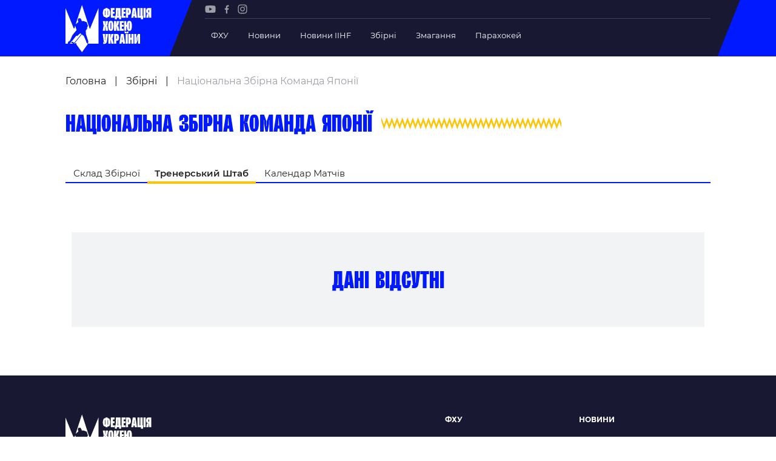

--- FILE ---
content_type: text/html; charset=UTF-8
request_url: https://fhu.com.ua/national-teams/171/employees/
body_size: 71752
content:
<!doctype html>
<html lang="uk">
<head>
	<meta charset="UTF-8">
	<meta name="viewport" content="width=device-width, initial-scale=1">
	<meta name='robots' content='index, follow, max-image-preview:large, max-snippet:-1, max-video-preview:-1' />
	<style>img:is([sizes="auto" i], [sizes^="auto," i]) { contain-intrinsic-size: 3000px 1500px }</style>
	
	<!-- This site is optimized with the Yoast SEO plugin v25.8 - https://yoast.com/wordpress/plugins/seo/ -->
	<title>FHU</title>
	<meta property="og:locale" content="uk_UA" />
	<meta property="og:type" content="website" />
	<meta property="og:site_name" content="FHU" />
	<meta name="twitter:card" content="summary_large_image" />
	<script type="application/ld+json" class="yoast-schema-graph">{"@context":"https://schema.org","@graph":[{"@type":"WebSite","@id":"https://fhu.com.ua/#website","url":"https://fhu.com.ua/","name":"FHU","description":"Федерація хокею України","potentialAction":[{"@type":"SearchAction","target":{"@type":"EntryPoint","urlTemplate":"https://fhu.com.ua/?s={search_term_string}"},"query-input":{"@type":"PropertyValueSpecification","valueRequired":true,"valueName":"search_term_string"}}],"inLanguage":"uk"}]}</script>
	<!-- / Yoast SEO plugin. -->


<style id='cf-frontend-style-inline-css' type='text/css'>
@font-face {
	font-family: 'Formular';
	font-style: normal;
	font-weight: 400;
	src: url('https://fhu.com.ua/wp-content/uploads/2025/09/formular.ttf') format('truetype'),
		url('https://fhu.com.ua/wp-content/uploads/2025/09/formular-black.ttf') format('truetype'),
		url('https://fhu.com.ua/wp-content/uploads/2025/09/formular-blackitalic.ttf') format('truetype'),
		url('https://fhu.com.ua/wp-content/uploads/2025/09/formular-bold.ttf') format('truetype'),
		url('https://fhu.com.ua/wp-content/uploads/2025/09/formular-bolditalic.ttf') format('truetype'),
		url('https://fhu.com.ua/wp-content/uploads/2025/09/formular-italic.ttf') format('truetype'),
		url('https://fhu.com.ua/wp-content/uploads/2025/09/formular-light.ttf') format('truetype'),
		url('https://fhu.com.ua/wp-content/uploads/2025/09/formular-lightitalic.ttf') format('truetype'),
		url('https://fhu.com.ua/wp-content/uploads/2025/09/formular-medium.ttf') format('truetype'),
		url('https://fhu.com.ua/wp-content/uploads/2025/09/formular-mediumitalic.ttf') format('truetype');
}
@font-face {
	font-family: 'Formular';
	font-style: normal;
	font-weight: 400;
}
</style>
<style id='classic-theme-styles-inline-css' type='text/css'>
/*! This file is auto-generated */
.wp-block-button__link{color:#fff;background-color:#32373c;border-radius:9999px;box-shadow:none;text-decoration:none;padding:calc(.667em + 2px) calc(1.333em + 2px);font-size:1.125em}.wp-block-file__button{background:#32373c;color:#fff;text-decoration:none}
</style>
<style id='safe-svg-svg-icon-style-inline-css' type='text/css'>
.safe-svg-cover{text-align:center}.safe-svg-cover .safe-svg-inside{display:inline-block;max-width:100%}.safe-svg-cover svg{fill:currentColor;height:100%;max-height:100%;max-width:100%;width:100%}

</style>
<style id='global-styles-inline-css' type='text/css'>
:root{--wp--preset--aspect-ratio--square: 1;--wp--preset--aspect-ratio--4-3: 4/3;--wp--preset--aspect-ratio--3-4: 3/4;--wp--preset--aspect-ratio--3-2: 3/2;--wp--preset--aspect-ratio--2-3: 2/3;--wp--preset--aspect-ratio--16-9: 16/9;--wp--preset--aspect-ratio--9-16: 9/16;--wp--preset--color--black: #000000;--wp--preset--color--cyan-bluish-gray: #abb8c3;--wp--preset--color--white: #ffffff;--wp--preset--color--pale-pink: #f78da7;--wp--preset--color--vivid-red: #cf2e2e;--wp--preset--color--luminous-vivid-orange: #ff6900;--wp--preset--color--luminous-vivid-amber: #fcb900;--wp--preset--color--light-green-cyan: #7bdcb5;--wp--preset--color--vivid-green-cyan: #00d084;--wp--preset--color--pale-cyan-blue: #8ed1fc;--wp--preset--color--vivid-cyan-blue: #0693e3;--wp--preset--color--vivid-purple: #9b51e0;--wp--preset--gradient--vivid-cyan-blue-to-vivid-purple: linear-gradient(135deg,rgba(6,147,227,1) 0%,rgb(155,81,224) 100%);--wp--preset--gradient--light-green-cyan-to-vivid-green-cyan: linear-gradient(135deg,rgb(122,220,180) 0%,rgb(0,208,130) 100%);--wp--preset--gradient--luminous-vivid-amber-to-luminous-vivid-orange: linear-gradient(135deg,rgba(252,185,0,1) 0%,rgba(255,105,0,1) 100%);--wp--preset--gradient--luminous-vivid-orange-to-vivid-red: linear-gradient(135deg,rgba(255,105,0,1) 0%,rgb(207,46,46) 100%);--wp--preset--gradient--very-light-gray-to-cyan-bluish-gray: linear-gradient(135deg,rgb(238,238,238) 0%,rgb(169,184,195) 100%);--wp--preset--gradient--cool-to-warm-spectrum: linear-gradient(135deg,rgb(74,234,220) 0%,rgb(151,120,209) 20%,rgb(207,42,186) 40%,rgb(238,44,130) 60%,rgb(251,105,98) 80%,rgb(254,248,76) 100%);--wp--preset--gradient--blush-light-purple: linear-gradient(135deg,rgb(255,206,236) 0%,rgb(152,150,240) 100%);--wp--preset--gradient--blush-bordeaux: linear-gradient(135deg,rgb(254,205,165) 0%,rgb(254,45,45) 50%,rgb(107,0,62) 100%);--wp--preset--gradient--luminous-dusk: linear-gradient(135deg,rgb(255,203,112) 0%,rgb(199,81,192) 50%,rgb(65,88,208) 100%);--wp--preset--gradient--pale-ocean: linear-gradient(135deg,rgb(255,245,203) 0%,rgb(182,227,212) 50%,rgb(51,167,181) 100%);--wp--preset--gradient--electric-grass: linear-gradient(135deg,rgb(202,248,128) 0%,rgb(113,206,126) 100%);--wp--preset--gradient--midnight: linear-gradient(135deg,rgb(2,3,129) 0%,rgb(40,116,252) 100%);--wp--preset--font-size--small: 13px;--wp--preset--font-size--medium: 20px;--wp--preset--font-size--large: 36px;--wp--preset--font-size--x-large: 42px;--wp--preset--spacing--20: 0.44rem;--wp--preset--spacing--30: 0.67rem;--wp--preset--spacing--40: 1rem;--wp--preset--spacing--50: 1.5rem;--wp--preset--spacing--60: 2.25rem;--wp--preset--spacing--70: 3.38rem;--wp--preset--spacing--80: 5.06rem;--wp--preset--shadow--natural: 6px 6px 9px rgba(0, 0, 0, 0.2);--wp--preset--shadow--deep: 12px 12px 50px rgba(0, 0, 0, 0.4);--wp--preset--shadow--sharp: 6px 6px 0px rgba(0, 0, 0, 0.2);--wp--preset--shadow--outlined: 6px 6px 0px -3px rgba(255, 255, 255, 1), 6px 6px rgba(0, 0, 0, 1);--wp--preset--shadow--crisp: 6px 6px 0px rgba(0, 0, 0, 1);}:where(.is-layout-flex){gap: 0.5em;}:where(.is-layout-grid){gap: 0.5em;}body .is-layout-flex{display: flex;}.is-layout-flex{flex-wrap: wrap;align-items: center;}.is-layout-flex > :is(*, div){margin: 0;}body .is-layout-grid{display: grid;}.is-layout-grid > :is(*, div){margin: 0;}:where(.wp-block-columns.is-layout-flex){gap: 2em;}:where(.wp-block-columns.is-layout-grid){gap: 2em;}:where(.wp-block-post-template.is-layout-flex){gap: 1.25em;}:where(.wp-block-post-template.is-layout-grid){gap: 1.25em;}.has-black-color{color: var(--wp--preset--color--black) !important;}.has-cyan-bluish-gray-color{color: var(--wp--preset--color--cyan-bluish-gray) !important;}.has-white-color{color: var(--wp--preset--color--white) !important;}.has-pale-pink-color{color: var(--wp--preset--color--pale-pink) !important;}.has-vivid-red-color{color: var(--wp--preset--color--vivid-red) !important;}.has-luminous-vivid-orange-color{color: var(--wp--preset--color--luminous-vivid-orange) !important;}.has-luminous-vivid-amber-color{color: var(--wp--preset--color--luminous-vivid-amber) !important;}.has-light-green-cyan-color{color: var(--wp--preset--color--light-green-cyan) !important;}.has-vivid-green-cyan-color{color: var(--wp--preset--color--vivid-green-cyan) !important;}.has-pale-cyan-blue-color{color: var(--wp--preset--color--pale-cyan-blue) !important;}.has-vivid-cyan-blue-color{color: var(--wp--preset--color--vivid-cyan-blue) !important;}.has-vivid-purple-color{color: var(--wp--preset--color--vivid-purple) !important;}.has-black-background-color{background-color: var(--wp--preset--color--black) !important;}.has-cyan-bluish-gray-background-color{background-color: var(--wp--preset--color--cyan-bluish-gray) !important;}.has-white-background-color{background-color: var(--wp--preset--color--white) !important;}.has-pale-pink-background-color{background-color: var(--wp--preset--color--pale-pink) !important;}.has-vivid-red-background-color{background-color: var(--wp--preset--color--vivid-red) !important;}.has-luminous-vivid-orange-background-color{background-color: var(--wp--preset--color--luminous-vivid-orange) !important;}.has-luminous-vivid-amber-background-color{background-color: var(--wp--preset--color--luminous-vivid-amber) !important;}.has-light-green-cyan-background-color{background-color: var(--wp--preset--color--light-green-cyan) !important;}.has-vivid-green-cyan-background-color{background-color: var(--wp--preset--color--vivid-green-cyan) !important;}.has-pale-cyan-blue-background-color{background-color: var(--wp--preset--color--pale-cyan-blue) !important;}.has-vivid-cyan-blue-background-color{background-color: var(--wp--preset--color--vivid-cyan-blue) !important;}.has-vivid-purple-background-color{background-color: var(--wp--preset--color--vivid-purple) !important;}.has-black-border-color{border-color: var(--wp--preset--color--black) !important;}.has-cyan-bluish-gray-border-color{border-color: var(--wp--preset--color--cyan-bluish-gray) !important;}.has-white-border-color{border-color: var(--wp--preset--color--white) !important;}.has-pale-pink-border-color{border-color: var(--wp--preset--color--pale-pink) !important;}.has-vivid-red-border-color{border-color: var(--wp--preset--color--vivid-red) !important;}.has-luminous-vivid-orange-border-color{border-color: var(--wp--preset--color--luminous-vivid-orange) !important;}.has-luminous-vivid-amber-border-color{border-color: var(--wp--preset--color--luminous-vivid-amber) !important;}.has-light-green-cyan-border-color{border-color: var(--wp--preset--color--light-green-cyan) !important;}.has-vivid-green-cyan-border-color{border-color: var(--wp--preset--color--vivid-green-cyan) !important;}.has-pale-cyan-blue-border-color{border-color: var(--wp--preset--color--pale-cyan-blue) !important;}.has-vivid-cyan-blue-border-color{border-color: var(--wp--preset--color--vivid-cyan-blue) !important;}.has-vivid-purple-border-color{border-color: var(--wp--preset--color--vivid-purple) !important;}.has-vivid-cyan-blue-to-vivid-purple-gradient-background{background: var(--wp--preset--gradient--vivid-cyan-blue-to-vivid-purple) !important;}.has-light-green-cyan-to-vivid-green-cyan-gradient-background{background: var(--wp--preset--gradient--light-green-cyan-to-vivid-green-cyan) !important;}.has-luminous-vivid-amber-to-luminous-vivid-orange-gradient-background{background: var(--wp--preset--gradient--luminous-vivid-amber-to-luminous-vivid-orange) !important;}.has-luminous-vivid-orange-to-vivid-red-gradient-background{background: var(--wp--preset--gradient--luminous-vivid-orange-to-vivid-red) !important;}.has-very-light-gray-to-cyan-bluish-gray-gradient-background{background: var(--wp--preset--gradient--very-light-gray-to-cyan-bluish-gray) !important;}.has-cool-to-warm-spectrum-gradient-background{background: var(--wp--preset--gradient--cool-to-warm-spectrum) !important;}.has-blush-light-purple-gradient-background{background: var(--wp--preset--gradient--blush-light-purple) !important;}.has-blush-bordeaux-gradient-background{background: var(--wp--preset--gradient--blush-bordeaux) !important;}.has-luminous-dusk-gradient-background{background: var(--wp--preset--gradient--luminous-dusk) !important;}.has-pale-ocean-gradient-background{background: var(--wp--preset--gradient--pale-ocean) !important;}.has-electric-grass-gradient-background{background: var(--wp--preset--gradient--electric-grass) !important;}.has-midnight-gradient-background{background: var(--wp--preset--gradient--midnight) !important;}.has-small-font-size{font-size: var(--wp--preset--font-size--small) !important;}.has-medium-font-size{font-size: var(--wp--preset--font-size--medium) !important;}.has-large-font-size{font-size: var(--wp--preset--font-size--large) !important;}.has-x-large-font-size{font-size: var(--wp--preset--font-size--x-large) !important;}
:where(.wp-block-post-template.is-layout-flex){gap: 1.25em;}:where(.wp-block-post-template.is-layout-grid){gap: 1.25em;}
:where(.wp-block-columns.is-layout-flex){gap: 2em;}:where(.wp-block-columns.is-layout-grid){gap: 2em;}
:root :where(.wp-block-pullquote){font-size: 1.5em;line-height: 1.6;}
</style>
<link rel='stylesheet' id='media-css_media--css--main.css-css' href='https://fhu.com.ua/wp-content/themes/iwpt/media/css/main.css?ver=2' type='text/css' media='all' />
<link rel='stylesheet' id='media-css_parts--box--breadcrumb--index.css-css' href='https://fhu.com.ua/wp-content/themes/iwpt/parts/box/breadcrumb/index.css?ver=1' type='text/css' media='all' />
<link rel='stylesheet' id='media-css_parts--box--header--menu-top--index.css-css' href='https://fhu.com.ua/wp-content/themes/iwpt/parts/box/header/menu-top/index.css?ver=1' type='text/css' media='all' />
<link rel="https://api.w.org/" href="https://fhu.com.ua/wp-json/" />				<script type="text/javascript">
					window.themeSettings = {"admin_ajax":"https:\/\/fhu.com.ua\/wp-admin\/admin-ajax.php","theme_url":"https:\/\/fhu.com.ua\/wp-content\/themes\/iwpt","google_map_key":"AIzaSyDLdqAwCCsGkMLjgsHRRth21WJCFnaQ99o"};
				</script>
				</head>
<body class="blog wp-theme-iwpt  js-on-top"  >
<script type="text/javascript">
    var isIE = (window.navigator.userAgent.indexOf('MSIE ') > -1 || window.navigator.userAgent.indexOf('Trident/') > -1)
    if (isIE) {
        var div = document.createElement("div");
        var body = document.getElementsByTagName('body')[0];
        var message = '<div class="page-width"><div class="message-for-ie"><b>Непідтримуваний браузер!</b> Цей веб-сайт буде надавати обмежену функціональність у цьому браузері. <br> Ми підтримуємо лише останні версії основних браузерів, таких як Chrome, Firefox, Safari та Edge.</div></div>';
        body.insertAdjacentHTML('afterbegin', message)
    }
</script>
<div class="overlay"></div>

<header  id='block-id-header' class='box  box--header'>
    <div class="page-width">
        <div class="header-content grid">
            <div class="header-logo">
                <a href="https://fhu.com.ua" class="custom-link js-scroll-to">
                    <img  src="https://fhu.com.ua/wp-content/uploads/2021/10/logo.svg"  width="142"  height="78" >                </a>
            </div>
            <div class="header-bar">
                <div class="desktop-menu">
                    <div class="bar-social">
                            <div  id='block-id-content-social' class='box  box--content--social'>
        <ul>
                                                <li><a  class="menu-item"  rel="nofollow"  target="_blank"  href="https://www.youtube.com/channel/UCVutTEZbcnlO_XhWGqMhYpg/featured"  ><?xml version="1.0" encoding="UTF-8"?> <svg xmlns="http://www.w3.org/2000/svg" width="18" height="13" viewBox="0 0 18 13" fill="none"><path d="M17.28 1.96651C17.0824 1.2324 16.5036 0.653573 15.7694 0.455926C14.4283 0.0888672 9.06355 0.0888672 9.06355 0.0888672C9.06355 0.0888672 3.69885 0.0888672 2.35767 0.441808C1.63767 0.639455 1.04473 1.2324 0.847082 1.96651C0.494141 3.30769 0.494141 6.08887 0.494141 6.08887C0.494141 6.08887 0.494141 8.88416 0.847082 10.2112C1.04473 10.9453 1.62355 11.5242 2.35767 11.7218C3.71296 12.0889 9.06355 12.0889 9.06355 12.0889C9.06355 12.0889 14.4283 12.0889 15.7694 11.7359C16.5036 11.5383 17.0824 10.9595 17.28 10.2253C17.633 8.88416 17.633 6.10298 17.633 6.10298C17.633 6.10298 17.6471 3.30769 17.28 1.96651ZM7.35532 8.65828V3.51946L11.8165 6.08887L7.35532 8.65828Z" fill="#9D9DA8"></path></svg> </a></li>
                                                                <li><a  class="menu-item"  rel="nofollow"  target="_blank"  href="https://www.facebook.com/fhu.com.ua"  ><?xml version="1.0" encoding="UTF-8"?> <svg xmlns="http://www.w3.org/2000/svg" width="8" height="15" viewBox="0 0 8 15" fill="none"><path d="M6.27161 2.75995H7.51647V0.590104C7.30322 0.560782 6.56217 0.494141 5.70116 0.494141C3.9045 0.494141 2.67563 1.62438 2.67563 3.70093V5.61221H0.692383V8.03796H2.67563V14.1423H5.10672V8.03796H7.01L7.31122 5.61221H5.10672V3.94084C5.10405 3.23977 5.29331 2.75995 6.27161 2.75995Z" fill="#9D9DA8"></path></svg> </a></li>
                                                                <li><a  class="menu-item"  rel="nofollow"  target="_blank"  href="https://www.instagram.com/fhu_official/"  ><?xml version="1.0" encoding="UTF-8"?> <svg xmlns="http://www.w3.org/2000/svg" width="16" height="16" viewBox="0 0 16 16" fill="none"><path d="M8.00889 1.76926C10.0116 1.76926 10.2485 1.777 11.0396 1.81303C11.7707 1.84637 12.1679 1.96843 12.4322 2.07114C12.7823 2.20719 13.0321 2.36974 13.2947 2.63202C13.5573 2.8946 13.7198 3.14438 13.8556 3.49448C13.9583 3.75884 14.0803 4.15599 14.1137 4.88716C14.1497 5.67787 14.1574 5.91514 14.1574 7.91782C14.1574 9.9205 14.1497 10.1575 14.1137 10.9485C14.0803 11.6797 13.9583 12.0768 13.8556 12.3412C13.7195 12.6913 13.557 12.941 13.2947 13.2036C13.0321 13.4662 12.7823 13.6287 12.4322 13.7645C12.1679 13.8672 11.7707 13.9893 11.0396 14.0226C10.2488 14.0586 10.0116 14.0664 8.00889 14.0664C6.00621 14.0664 5.76893 14.0586 4.97822 14.0226C4.24705 13.9893 3.84991 13.8672 3.58554 13.7645C3.23544 13.6284 2.98566 13.4659 2.72309 13.2036C2.46051 12.941 2.29796 12.6913 2.1622 12.3412C2.05949 12.0768 1.93743 11.6797 1.90409 10.9485C1.86807 10.1578 1.86033 9.9205 1.86033 7.91782C1.86033 5.91514 1.86807 5.67816 1.90409 4.88716C1.93743 4.15599 2.05949 3.75884 2.1622 3.49448C2.29826 3.14438 2.46081 2.8946 2.72309 2.63202C2.98566 2.36944 3.23544 2.20689 3.58554 2.07114C3.84991 1.96843 4.24705 1.84637 4.97822 1.81303C5.76923 1.777 6.00621 1.76926 8.00889 1.76926ZM8.00889 0.417969C5.97197 0.417969 5.71654 0.426602 4.9166 0.46322C4.11844 0.499541 3.57334 0.626364 3.09611 0.811836C2.60281 1.00356 2.18453 1.25989 1.76774 1.67697C1.35095 2.09377 1.09433 2.51204 0.9029 3.00505C0.717429 3.48227 0.590605 4.02738 0.554285 4.82553C0.517667 5.62547 0.509033 5.8809 0.509033 7.91782C0.509033 9.95474 0.517667 10.2102 0.554285 11.0101C0.590605 11.8083 0.717429 12.3534 0.9029 12.8306C1.09462 13.3239 1.35095 13.7422 1.76804 14.159C2.18513 14.5761 2.60311 14.8324 3.09641 15.0241C3.57334 15.2096 4.11874 15.3364 4.91689 15.3727C5.71683 15.4093 5.97227 15.418 8.00918 15.418C10.0461 15.418 10.3015 15.4093 11.1015 15.3727C11.8996 15.3364 12.445 15.2096 12.922 15.0241C13.4153 14.8324 13.8335 14.5761 14.2503 14.159C14.6674 13.7419 14.9237 13.3239 15.1155 12.8306C15.3009 12.3537 15.4278 11.8083 15.4641 11.0101C15.5007 10.2102 15.5093 9.95474 15.5093 7.91782C15.5093 5.8809 15.5007 5.62547 15.4641 4.82553C15.4278 4.02738 15.3009 3.48198 15.1155 3.00505C14.9237 2.51175 14.6674 2.09347 14.2503 1.67668C13.8332 1.25959 13.4153 1.00326 12.922 0.811538C12.4444 0.626364 11.8993 0.499541 11.1012 0.46322C10.3012 0.426602 10.0458 0.417969 8.00889 0.417969Z" fill="#9D9DA8"></path><path d="M8.00898 4.06641C5.88186 4.06641 4.15784 5.79073 4.15784 7.91755C4.15784 10.0444 5.88216 11.7687 8.00898 11.7687C10.1358 11.7687 11.8601 10.0444 11.8601 7.91755C11.8601 5.79073 10.1361 4.06641 8.00898 4.06641ZM8.00898 10.4174C6.62822 10.4174 5.50913 9.29802 5.50913 7.91755C5.50913 6.53679 6.62851 5.4177 8.00898 5.4177C9.38946 5.4177 10.5088 6.53708 10.5088 7.91755C10.5088 9.29832 9.38975 10.4174 8.00898 10.4174Z" fill="#9D9DA8"></path><path d="M12.0125 4.81361C12.5096 4.81361 12.9125 4.41068 12.9125 3.91364C12.9125 3.4166 12.5096 3.01367 12.0125 3.01367C11.5155 3.01367 11.1125 3.4166 11.1125 3.91364C11.1125 4.41068 11.5155 4.81361 12.0125 4.81361Z" fill="#9D9DA8"></path></svg> </a></li>
                                    </ul>
    </div>
                    </div>
                    <hr class="separator"/>
                    <div class="bar-menu">
                        <div id="block-id-header-menu-top" class="box  box--header--menu-top box-menu-top-with-logo">
    <ul>
                    <li class="top-level has-child">
<!--                -->

                                    <span title="ФХУ"
                          class="link ">
                        ФХУ                    </span>
                <!--                -->
                                    <div class="link-item">
                        <ul>
                                                                <li>
                                        <a  title="Рада Федерації"  class=""  href="https://fhu.com.ua/federation-counsil/"  >Рада Федерації</a>                                    </li>
                                                                    <li>
                                        <a  title="Президент Федерації"  class=""  href="https://fhu.com.ua/news/serhii-mazur/"  >Президент Федерації</a>                                    </li>
                                                                    <li>
                                        <a  title="Почесний президент"  class=""  href="https://fhu.com.ua/pochesniy-president/"  >Почесний президент</a>                                    </li>
                                                                    <li>
                                        <a  title="Віце-президенти Федерації"  class=""  href="https://fhu.com.ua/vicze-prezydenty-federacziyi/"  >Віце-президенти Федерації</a>                                    </li>
                                                                    <li>
                                        <a  title="Офіс федерації"  class=""  href="/federation-office/"  >Офіс федерації</a>                                    </li>
                                                                    <li>
                                        <a  title="Підрозділи"  class=""  href="/subdivisions/"  >Підрозділи</a>                                    </li>
                                                                    <li>
                                        <a  title="Статутна Діяльність"  class=""  href="/statutory-activity/"  >Статутна Діяльність</a>                                    </li>
                                                                    <li>
                                        <a  title="Регламентні документи"  class=""  href="/regulatory-documents-for-sports-visits/"  >Регламентні документи</a>                                    </li>
                                                                    <li>
                                        <a  title="Рішення Ради Федерації"  class=""  target="_blank"  href="https://fhu.com.ua/rishennya-rady-federacziyi/"  >Рішення Ради Федерації</a>                                    </li>
                                                                    <li>
                                        <a  title="Участь в експерименті"  class=""  target="_blank"  href="https://old.fhu.com.ua/index.php/federatsiya/eksperiment/uchast-v-eksperimenti"  >Участь в експерименті</a>                                    </li>
                                                                    <li>
                                        <a  title="Контакти"  class=""  href="/contact-us/"  >Контакти</a>                                    </li>
                                                        </ul>
                    </div>
                            </li>
                    <li class="top-level ">
<!--                -->

                <a  title="Новини"  class="link "  href="/news/"  >Новини</a><!--                -->
                            </li>
                    <li class="top-level ">
<!--                -->

                <a  title="Новини IIHF"  class="link "  href="/news-tags/iihf-news/"  >Новини IIHF</a><!--                -->
                            </li>
                    <li class="top-level has-child">
<!--                -->

                <a  title="Збірні"  class="link "  href="/national-teams/"  >Збірні</a><!--                -->
                                    <div class="link-item detailed">
                        
                        
<!--detailed_type == simple || detailed-->

    <div class="server-menu-item">
                    <ul>
                <a href="/national-teams/149/" class="sub-title ">
                    Україна                </a>
                                    <li>
                        <a href="/national-teams/149/players/" class="block-team color-blue ">
                            Склад Збірної                        </a>
                    </li>
                                    <li>
                        <a href="/national-teams/149/employees/" class="block-team color-blue ">
                            Тренерський Штаб                        </a>
                    </li>
                                    <li>
                        <a href="/national-teams/149/games/" class="block-team color-blue ">
                            Календар Матчів                        </a>
                    </li>
                            </ul>
                    <ul>
                <a href="/national-teams/155/" class="sub-title ">
                    Україна U-20                </a>
                                    <li>
                        <a href="/national-teams/155/players/" class="block-team color-blue ">
                            Склад Збірної                        </a>
                    </li>
                                    <li>
                        <a href="/national-teams/155/employees/" class="block-team color-blue ">
                            Тренерський Штаб                        </a>
                    </li>
                                    <li>
                        <a href="/national-teams/155/games/" class="block-team color-blue ">
                            Календар Матчів                        </a>
                    </li>
                            </ul>
                    <ul>
                <a href="/national-teams/157/" class="sub-title ">
                    Україна U-18                </a>
                                    <li>
                        <a href="/national-teams/157/players/" class="block-team color-blue ">
                            Склад Збірної                        </a>
                    </li>
                                    <li>
                        <a href="/national-teams/157/employees/" class="block-team color-blue ">
                            Тренерський Штаб                        </a>
                    </li>
                                    <li>
                        <a href="/national-teams/157/games/" class="block-team color-blue ">
                            Календар Матчів                        </a>
                    </li>
                            </ul>
                    <ul>
                <a href="/national-teams/201/" class="sub-title ">
                    Україна (ж)                </a>
                                    <li>
                        <a href="/national-teams/201/players/" class="block-team color-blue ">
                            Склад Збірної                        </a>
                    </li>
                                    <li>
                        <a href="/national-teams/201/employees/" class="block-team color-blue ">
                            Тренерський Штаб                        </a>
                    </li>
                                    <li>
                        <a href="/national-teams/201/games/" class="block-team color-blue ">
                            Календар Матчів                        </a>
                    </li>
                            </ul>
            </div>

    <!--  Additional competition type  -->
    <ul class="additional-item">
            </ul>

                    </div>
                            </li>
                    <li class="top-level has-child">
<!--                -->

                <a  title="Змагання"  class="link "  href="/competitions/"  >Змагання</a><!--                -->
                                    <div class="link-item detailed">
                        
                        
<!--detailed_type == simple || detailed-->

    <ul id="footer-server-menu">

        
        <!--  Additional competition type  -->
        
    </ul>

                    </div>
                            </li>
                    <li class="top-level ">
<!--                -->

                <a  title="Парахокей"  class="link "  href="https://fhu.com.ua/news/parahokej-v-ukrayini/"  >Парахокей</a><!--                -->
                            </li>
            </ul>
</div>
                    </div>
                </div>

                <div class="mobile-menu">
                    <div class="burger">
                        <span></span>
                    </div>
                    <div class="side-bar">
                        <div></div>
                        <div class="bar-menu">
                            <div id="block-id-header-menu-top-1" class="box  box--header--menu-top box-menu-top-with-logo">
    <ul>
                    <li class="top-level has-child">
<!--                -->

                                    <span title="ФХУ"
                          class="link ">
                        ФХУ                    </span>
                <!--                -->
                                    <div class="link-item">
                        <ul>
                                                                <li>
                                        <a  title="Рада Федерації"  class=""  href="https://fhu.com.ua/federation-counsil/"  >Рада Федерації</a>                                    </li>
                                                                    <li>
                                        <a  title="Президент Федерації"  class=""  href="https://fhu.com.ua/news/serhii-mazur/"  >Президент Федерації</a>                                    </li>
                                                                    <li>
                                        <a  title="Почесний президент"  class=""  href="https://fhu.com.ua/pochesniy-president/"  >Почесний президент</a>                                    </li>
                                                                    <li>
                                        <a  title="Віце-президенти Федерації"  class=""  href="https://fhu.com.ua/vicze-prezydenty-federacziyi/"  >Віце-президенти Федерації</a>                                    </li>
                                                                    <li>
                                        <a  title="Офіс федерації"  class=""  href="/federation-office/"  >Офіс федерації</a>                                    </li>
                                                                    <li>
                                        <a  title="Підрозділи"  class=""  href="/subdivisions/"  >Підрозділи</a>                                    </li>
                                                                    <li>
                                        <a  title="Статутна Діяльність"  class=""  href="/statutory-activity/"  >Статутна Діяльність</a>                                    </li>
                                                                    <li>
                                        <a  title="Регламентні документи"  class=""  href="/regulatory-documents-for-sports-visits/"  >Регламентні документи</a>                                    </li>
                                                                    <li>
                                        <a  title="Рішення Ради Федерації"  class=""  target="_blank"  href="https://fhu.com.ua/rishennya-rady-federacziyi/"  >Рішення Ради Федерації</a>                                    </li>
                                                                    <li>
                                        <a  title="Участь в експерименті"  class=""  target="_blank"  href="https://old.fhu.com.ua/index.php/federatsiya/eksperiment/uchast-v-eksperimenti"  >Участь в експерименті</a>                                    </li>
                                                                    <li>
                                        <a  title="Контакти"  class=""  href="/contact-us/"  >Контакти</a>                                    </li>
                                                        </ul>
                    </div>
                            </li>
                    <li class="top-level ">
<!--                -->

                <a  title="Новини"  class="link "  href="/news/"  >Новини</a><!--                -->
                            </li>
                    <li class="top-level ">
<!--                -->

                <a  title="Новини IIHF"  class="link "  href="/news-tags/iihf-news/"  >Новини IIHF</a><!--                -->
                            </li>
                    <li class="top-level has-child">
<!--                -->

                <a  title="Збірні"  class="link "  href="/national-teams/"  >Збірні</a><!--                -->
                                    <div class="link-item detailed">
                                                    <ul>
                                <a  title="Збірні"  class=""  href="/national-teams/"  >Збірні</a>                            </ul>
                        
                        
<!--detailed_type == simple || detailed-->

    <div class="server-menu-item">
                    <ul>
                <a href="/national-teams/149/" class="sub-title ">
                    Україна                </a>
                                    <li>
                        <a href="/national-teams/149/players/" class="block-team color-blue ">
                            Склад Збірної                        </a>
                    </li>
                                    <li>
                        <a href="/national-teams/149/employees/" class="block-team color-blue ">
                            Тренерський Штаб                        </a>
                    </li>
                                    <li>
                        <a href="/national-teams/149/games/" class="block-team color-blue ">
                            Календар Матчів                        </a>
                    </li>
                            </ul>
                    <ul>
                <a href="/national-teams/155/" class="sub-title ">
                    Україна U-20                </a>
                                    <li>
                        <a href="/national-teams/155/players/" class="block-team color-blue ">
                            Склад Збірної                        </a>
                    </li>
                                    <li>
                        <a href="/national-teams/155/employees/" class="block-team color-blue ">
                            Тренерський Штаб                        </a>
                    </li>
                                    <li>
                        <a href="/national-teams/155/games/" class="block-team color-blue ">
                            Календар Матчів                        </a>
                    </li>
                            </ul>
                    <ul>
                <a href="/national-teams/157/" class="sub-title ">
                    Україна U-18                </a>
                                    <li>
                        <a href="/national-teams/157/players/" class="block-team color-blue ">
                            Склад Збірної                        </a>
                    </li>
                                    <li>
                        <a href="/national-teams/157/employees/" class="block-team color-blue ">
                            Тренерський Штаб                        </a>
                    </li>
                                    <li>
                        <a href="/national-teams/157/games/" class="block-team color-blue ">
                            Календар Матчів                        </a>
                    </li>
                            </ul>
                    <ul>
                <a href="/national-teams/201/" class="sub-title ">
                    Україна (ж)                </a>
                                    <li>
                        <a href="/national-teams/201/players/" class="block-team color-blue ">
                            Склад Збірної                        </a>
                    </li>
                                    <li>
                        <a href="/national-teams/201/employees/" class="block-team color-blue ">
                            Тренерський Штаб                        </a>
                    </li>
                                    <li>
                        <a href="/national-teams/201/games/" class="block-team color-blue ">
                            Календар Матчів                        </a>
                    </li>
                            </ul>
            </div>

    <!--  Additional competition type  -->
    <ul class="additional-item">
            </ul>

                    </div>
                            </li>
                    <li class="top-level has-child">
<!--                -->

                <a  title="Змагання"  class="link "  href="/competitions/"  >Змагання</a><!--                -->
                                    <div class="link-item detailed">
                                                    <ul>
                                <a  title="Змагання"  class=""  href="/competitions/"  >Змагання</a>                            </ul>
                        
                        
<!--detailed_type == simple || detailed-->

    <ul id="footer-server-menu">

        
        <!--  Additional competition type  -->
        
    </ul>

                    </div>
                            </li>
                    <li class="top-level ">
<!--                -->

                <a  title="Парахокей"  class="link "  href="https://fhu.com.ua/news/parahokej-v-ukrayini/"  >Парахокей</a><!--                -->
                            </li>
            </ul>
</div>
                        </div>
                        <div class="bar-social">
                                <div  id='block-id-content-social-1' class='box  box--content--social'>
        <ul>
                                                <li><a  class="menu-item"  rel="nofollow"  target="_blank"  href="https://www.youtube.com/channel/UCVutTEZbcnlO_XhWGqMhYpg/featured"  ><?xml version="1.0" encoding="UTF-8"?> <svg xmlns="http://www.w3.org/2000/svg" width="18" height="13" viewBox="0 0 18 13" fill="none"><path d="M17.28 1.96651C17.0824 1.2324 16.5036 0.653573 15.7694 0.455926C14.4283 0.0888672 9.06355 0.0888672 9.06355 0.0888672C9.06355 0.0888672 3.69885 0.0888672 2.35767 0.441808C1.63767 0.639455 1.04473 1.2324 0.847082 1.96651C0.494141 3.30769 0.494141 6.08887 0.494141 6.08887C0.494141 6.08887 0.494141 8.88416 0.847082 10.2112C1.04473 10.9453 1.62355 11.5242 2.35767 11.7218C3.71296 12.0889 9.06355 12.0889 9.06355 12.0889C9.06355 12.0889 14.4283 12.0889 15.7694 11.7359C16.5036 11.5383 17.0824 10.9595 17.28 10.2253C17.633 8.88416 17.633 6.10298 17.633 6.10298C17.633 6.10298 17.6471 3.30769 17.28 1.96651ZM7.35532 8.65828V3.51946L11.8165 6.08887L7.35532 8.65828Z" fill="#9D9DA8"></path></svg> </a></li>
                                                                <li><a  class="menu-item"  rel="nofollow"  target="_blank"  href="https://www.facebook.com/fhu.com.ua"  ><?xml version="1.0" encoding="UTF-8"?> <svg xmlns="http://www.w3.org/2000/svg" width="8" height="15" viewBox="0 0 8 15" fill="none"><path d="M6.27161 2.75995H7.51647V0.590104C7.30322 0.560782 6.56217 0.494141 5.70116 0.494141C3.9045 0.494141 2.67563 1.62438 2.67563 3.70093V5.61221H0.692383V8.03796H2.67563V14.1423H5.10672V8.03796H7.01L7.31122 5.61221H5.10672V3.94084C5.10405 3.23977 5.29331 2.75995 6.27161 2.75995Z" fill="#9D9DA8"></path></svg> </a></li>
                                                                <li><a  class="menu-item"  rel="nofollow"  target="_blank"  href="https://www.instagram.com/fhu_official/"  ><?xml version="1.0" encoding="UTF-8"?> <svg xmlns="http://www.w3.org/2000/svg" width="16" height="16" viewBox="0 0 16 16" fill="none"><path d="M8.00889 1.76926C10.0116 1.76926 10.2485 1.777 11.0396 1.81303C11.7707 1.84637 12.1679 1.96843 12.4322 2.07114C12.7823 2.20719 13.0321 2.36974 13.2947 2.63202C13.5573 2.8946 13.7198 3.14438 13.8556 3.49448C13.9583 3.75884 14.0803 4.15599 14.1137 4.88716C14.1497 5.67787 14.1574 5.91514 14.1574 7.91782C14.1574 9.9205 14.1497 10.1575 14.1137 10.9485C14.0803 11.6797 13.9583 12.0768 13.8556 12.3412C13.7195 12.6913 13.557 12.941 13.2947 13.2036C13.0321 13.4662 12.7823 13.6287 12.4322 13.7645C12.1679 13.8672 11.7707 13.9893 11.0396 14.0226C10.2488 14.0586 10.0116 14.0664 8.00889 14.0664C6.00621 14.0664 5.76893 14.0586 4.97822 14.0226C4.24705 13.9893 3.84991 13.8672 3.58554 13.7645C3.23544 13.6284 2.98566 13.4659 2.72309 13.2036C2.46051 12.941 2.29796 12.6913 2.1622 12.3412C2.05949 12.0768 1.93743 11.6797 1.90409 10.9485C1.86807 10.1578 1.86033 9.9205 1.86033 7.91782C1.86033 5.91514 1.86807 5.67816 1.90409 4.88716C1.93743 4.15599 2.05949 3.75884 2.1622 3.49448C2.29826 3.14438 2.46081 2.8946 2.72309 2.63202C2.98566 2.36944 3.23544 2.20689 3.58554 2.07114C3.84991 1.96843 4.24705 1.84637 4.97822 1.81303C5.76923 1.777 6.00621 1.76926 8.00889 1.76926ZM8.00889 0.417969C5.97197 0.417969 5.71654 0.426602 4.9166 0.46322C4.11844 0.499541 3.57334 0.626364 3.09611 0.811836C2.60281 1.00356 2.18453 1.25989 1.76774 1.67697C1.35095 2.09377 1.09433 2.51204 0.9029 3.00505C0.717429 3.48227 0.590605 4.02738 0.554285 4.82553C0.517667 5.62547 0.509033 5.8809 0.509033 7.91782C0.509033 9.95474 0.517667 10.2102 0.554285 11.0101C0.590605 11.8083 0.717429 12.3534 0.9029 12.8306C1.09462 13.3239 1.35095 13.7422 1.76804 14.159C2.18513 14.5761 2.60311 14.8324 3.09641 15.0241C3.57334 15.2096 4.11874 15.3364 4.91689 15.3727C5.71683 15.4093 5.97227 15.418 8.00918 15.418C10.0461 15.418 10.3015 15.4093 11.1015 15.3727C11.8996 15.3364 12.445 15.2096 12.922 15.0241C13.4153 14.8324 13.8335 14.5761 14.2503 14.159C14.6674 13.7419 14.9237 13.3239 15.1155 12.8306C15.3009 12.3537 15.4278 11.8083 15.4641 11.0101C15.5007 10.2102 15.5093 9.95474 15.5093 7.91782C15.5093 5.8809 15.5007 5.62547 15.4641 4.82553C15.4278 4.02738 15.3009 3.48198 15.1155 3.00505C14.9237 2.51175 14.6674 2.09347 14.2503 1.67668C13.8332 1.25959 13.4153 1.00326 12.922 0.811538C12.4444 0.626364 11.8993 0.499541 11.1012 0.46322C10.3012 0.426602 10.0458 0.417969 8.00889 0.417969Z" fill="#9D9DA8"></path><path d="M8.00898 4.06641C5.88186 4.06641 4.15784 5.79073 4.15784 7.91755C4.15784 10.0444 5.88216 11.7687 8.00898 11.7687C10.1358 11.7687 11.8601 10.0444 11.8601 7.91755C11.8601 5.79073 10.1361 4.06641 8.00898 4.06641ZM8.00898 10.4174C6.62822 10.4174 5.50913 9.29802 5.50913 7.91755C5.50913 6.53679 6.62851 5.4177 8.00898 5.4177C9.38946 5.4177 10.5088 6.53708 10.5088 7.91755C10.5088 9.29832 9.38975 10.4174 8.00898 10.4174Z" fill="#9D9DA8"></path><path d="M12.0125 4.81361C12.5096 4.81361 12.9125 4.41068 12.9125 3.91364C12.9125 3.4166 12.5096 3.01367 12.0125 3.01367C11.5155 3.01367 11.1125 3.4166 11.1125 3.91364C11.1125 4.41068 11.5155 4.81361 12.0125 4.81361Z" fill="#9D9DA8"></path></svg> </a></li>
                                    </ul>
    </div>
                        </div>
                    </div>
                </div>

            </div>
        </div>
    </div>
</header>
<main class="site-page grid">
    <div class="col-12-top site-element-center">


<div id="block-id-breadcrumb" class="box  box--breadcrumb menu-top-padding">
	<div class="box-content page-width">
		<p id="breadcrumbs">
                                <span>
                        <span>
                                                                                                <a href="https://fhu.com.ua">Головна</a> |
                                                                                                                                <a href="/national-teams/">Збірні</a> |
                                                                                                                                <span class="breadcrumb_last" aria-current="page">Національна збірна команда Японії</span>
                                                                                    </span>
                    </span>

                		</p>
	</div>
</div>
<div  id='block-id-national-team-page' class='box  box--national-team-page'>
    <div class="page-width header-box">
        <div class="fhu-title-box">
            <h1 class="fhu-title h1 color-blue interactive-title">Національна збірна команда Японії</h1>
        </div>
            </div>

    <div class="page-width">
            </div>

    <div class="page-width">
        <div class="tabs-menu-container">
            <ul class="tabs-menu js-native-scroll">
                                    <li>
                        <a  class=" js-show-it-in-scroll "  data-text="Склад Збірної"  href="/national-teams/171/players/"  >Склад Збірної</a>                    </li>
                                    <li>
                        <a  class="active js-show-it-in-scroll "  data-text="Тренерський Штаб"  href="/national-teams/171/employees/"  >Тренерський Штаб</a>                    </li>
                                    <li>
                        <a  class=" js-show-it-in-scroll "  data-text="Календар Матчів"  href="/national-teams/171/games/"  >Календар Матчів</a>                    </li>
                            </ul>
        </div>
        <div class="tab-content">
                            <div class="employees-list">
                    <div class="no-data-section page-width">
    <div class="box-body">
        <div class="data-title">
            дані відсутні        </div>
    </div>
</div>

                </div>
                    </div>
    </div>


</div>
</div>
</main>
<footer id="site-footer" class="site-footer col-12 site-element-footer">
    <div id="block-id-footer" class="box-style-default box  box--footer">
	<div class="box-content page-width">
		<div class="box-head grid">
			<div class="col-3_sm-5_xs-12 feedback">
				<div>
					<div class="logo">
						<?xml version="1.0" encoding="UTF-8"?> <svg xmlns="http://www.w3.org/2000/svg" width="142" height="78" fill="none"><path d="m3.801 62.89.618-.602-.293-.422.276-.877 3.12-2.112 3.898-8.821 6.953-8.529-2.307-7.066-1.51 4.646h-.731L0 5.35v58.693l4.094-.016-.293-1.138ZM10.981 60.729l3.055 1.64.747-.21 11.339-14.02-1.738-1.349-5.134 4.614-1.348-.617-7.1 8.935-1.12.308-.747 2.323-1.186.374-.374 1.283 5.735-.016-3.444-1.365.536-1.673.78-.227ZM40.596 39.106h-.73L27.21.151 16.814 32.17l4.5-3.964-.992-3.07.975-2.957h3.509l1.77 3.12.098 1.542 3.736-.016 4.68 1.868 1.932 5.995-1.462 3.297.39 1.17-2.534 3.135.422 6.076 3.72 11.388.13 2.03-.633.374.357 1.82 17.009.065V5.349L40.596 39.106Z" fill="#fff"></path><path d="m34.716 62.63-.471-1.138-.179-2.404-.487-.227-3.217-7.424-3.476-2.713-12.363 15.254h1.138v-.748h2.274V65.164l9.276 12.833 9.276-12.833V64.01l-.991-1.38h-.78ZM65.502 20.116c-2.21 0-2.648-.666-3.428-3.427-.34-1.219-.487-2.096-.487-3.38 0-1.283.13-2.192.487-3.41.748-2.763 1.186-3.429 3.428-3.429h.179c.113 0 .227 0 .325.017V5.3h3.427v1.186c.098-.017.179-.017.276-.017h.18c2.208 0 2.745.731 3.492 3.477.325 1.17.455 2.08.455 3.363s-.13 2.176-.455 3.362c-.78 2.746-1.284 3.444-3.493 3.444H69.417v1.186h-3.428v-1.186h-.487Zm-.374-10.559v7.473h.861V9.557h-.86Zm4.289 7.473h.894V9.557h-.894v7.473ZM74.629 5.317h6.4v3.086H78.17v3.054h2.86v3.087h-2.86v3.704h2.86v3.086h-3.77v-.016H74.63V5.317ZM88.405 21.302h-3.59v2.47h-3.428v-5.557h.13c.6-.016.86-.016 1.056-.52.276-.828.406-3.297.406-8.106V5.317h7.667v12.915h1.186v5.556h-3.427v-2.486Zm-1.3-3.087V8.403h-.634l-.016 1.56c-.065 3.525.049 6.4-.503 8.269h1.153v-.017ZM92.515 5.317h6.4v3.086h-2.859v3.054h2.86v3.087h-2.86v3.704h2.86v3.086h-3.77v-.016h-2.631V5.317ZM99.712 5.317h4.337c2.015 0 2.762.439 3.428 2.485.39 1.186.504 1.901.504 3.022 0 1.12-.114 2.08-.504 3.216-.682 2.015-1.413 2.421-3.428 2.421h-.796v4.841h-3.541V5.317Zm3.541 8.057h.943v-4.97h-.943v4.97ZM115.502 5.317l2.485 16.001h-3.623l-.325-2.713h-1.64l-.293 2.713h-3.655l2.486-16.001h4.565Zm-2.778 10.186h1.007l-.341-5.166-.049-1.511h-.228l-.048 1.51-.341 5.166ZM122.227 18.215h1.365V5.317h3.541v12.915h.828v5.556h-3.427v-2.47h-5.848V5.317h3.541v12.898ZM128.644 5.317h3.541v16.001h-3.541V5.317ZM137.968 21.302v-5.93h-.227l-.845 5.946h-3.59l.894-6.173h2.566v-.292c-1.868-.017-2.599-.439-3.265-2.177-.39-1.024-.487-1.625-.487-2.6 0-.958.097-1.575.487-2.599.666-1.787 1.413-2.144 3.444-2.144h4.565v16.001h-3.542v-.032Zm-1.185-8.984h1.185V8.403h-1.185v3.915ZM62.835 34.444l1.673-.049.017-.325-1.641-.065-1.283-7.326h3.817l.374 6.222h.276l.39-6.222h3.817l-1.3 7.326-1.64.065.016.325 1.69.049 1.348 8.22h-3.817l-.455-6.726h-.374l-.455 6.726h-3.817l1.364-8.22ZM74.613 42.908c-2.648 0-3.135-1.397-3.704-3.77-.34-1.461-.438-2.972-.438-4.483 0-1.51.097-3.021.438-4.5.553-2.355 1.056-3.752 3.704-3.752h.406c2.648 0 3.2 1.462 3.753 3.817.341 1.446.438 2.94.438 4.435 0 1.479-.097 2.973-.438 4.435-.552 2.356-1.105 3.818-3.753 3.818h-.406ZM74.24 29.44v10.413h1.218V29.44H74.24ZM80.12 42.664V26.663h3.541v6.449h.342v-.91l.942-5.523h3.818l-1.788 7.326-1.949.098-.016.292h-.016l1.965.016 2.063 8.253h-3.817l-1.17-6.124v-1.056h-.373v7.18H80.12ZM89.574 26.663h6.4v3.086h-2.858v3.054h2.859v3.087h-2.86v3.704h2.86v3.086h-3.77v-.016h-2.63V26.663ZM96.772 42.664V26.663h3.541v6.368h.78c.065-1.121.211-1.966.406-2.876.715-3.086 1.559-3.752 3.704-3.752h.178c2.096 0 3.038.715 3.753 3.817.292 1.235.439 2.42.439 4.435 0 2.015-.13 3.184-.439 4.435-.715 3.103-1.641 3.818-3.753 3.818h-.178c-2.128 0-2.973-.666-3.704-3.77a17.47 17.47 0 0 1-.406-3.02h-.78v6.53h-3.541v.016Zm8.073-13.223v10.413h.975V29.44h-.975ZM68.456 59.575c-.455 3.428-1.624 4.679-4.337 4.679h-1.836v-2.827l2.875-.049v-.34h-1.965c-.05-.618-.276-2.307-.39-3.185l-1.332-9.828h3.655l.406 8.447.016 2.031h.341l.407-10.494h3.72l-1.56 11.566ZM70.698 64.026V48.025h3.542v6.45h.34v-.91l.943-5.524h3.818l-1.787 7.327-1.95.097-.016.292h-.016l1.965.017 2.063 8.252h-3.817l-1.17-6.124v-1.056h-.373v7.18h-3.542ZM80.169 48.025h4.337c2.015 0 2.762.439 3.428 2.485.39 1.186.504 1.901.504 3.022 0 1.12-.114 2.08-.504 3.217-.682 2.014-1.413 2.42-3.428 2.42h-.796v4.841H80.17V48.025Zm3.541 8.074h.943v-4.987h-.943v4.987ZM95.943 48.025l2.485 16.001h-3.639l-.325-2.713h-1.64l-.293 2.713h-3.655l2.486-16.001h4.58Zm-2.778 10.202h1.007l-.341-5.166-.049-1.51h-.227l-.05 1.51-.34 5.166ZM98.363 47.05l-1.478-3.135h2.908l.779 1.527v1.592h-2.209v.016Zm.764.975h3.541v16.001h-3.541V48.025Zm1.738-2.583.796-1.527h2.908l-1.511 3.135h-2.193v-1.608ZM103.806 48.025h3.541v6.336h1.365v-6.336h3.541v16.001h-3.541v-6.579h-1.365v6.58h-3.541V48.024ZM123.12 48.025v16.001h-3.428V52.915h-.373v4.873l-2.469 6.238h-3.428V48.025h3.428v11.111h.341v-4.873l2.258-6.238h3.671Z" fill="#fff"></path></svg> 					</div>
					<address>
                        <span>3960, Полтавська обл., м. Кременчук, вул. Театральна, буд. 34, оф.37</span>
                        <a href="tel:Адреса для листування: 01001, м. Київ, а/с В-72;">Адреса для листування: 01001, м. Київ, а/с В-72;</a>
                        <a href="mailto:office@fhu.com.ua">office@fhu.com.ua</a>
					</address>
					    <div  id='block-id-content-social-2' class='box  box--content--social'>
        <ul>
                                                <li><a  class="menu-item"  rel="nofollow"  target="_blank"  href="https://www.youtube.com/channel/UCVutTEZbcnlO_XhWGqMhYpg/featured"  ><?xml version="1.0" encoding="UTF-8"?> <svg xmlns="http://www.w3.org/2000/svg" width="18" height="13" viewBox="0 0 18 13" fill="none"><path d="M17.28 1.96651C17.0824 1.2324 16.5036 0.653573 15.7694 0.455926C14.4283 0.0888672 9.06355 0.0888672 9.06355 0.0888672C9.06355 0.0888672 3.69885 0.0888672 2.35767 0.441808C1.63767 0.639455 1.04473 1.2324 0.847082 1.96651C0.494141 3.30769 0.494141 6.08887 0.494141 6.08887C0.494141 6.08887 0.494141 8.88416 0.847082 10.2112C1.04473 10.9453 1.62355 11.5242 2.35767 11.7218C3.71296 12.0889 9.06355 12.0889 9.06355 12.0889C9.06355 12.0889 14.4283 12.0889 15.7694 11.7359C16.5036 11.5383 17.0824 10.9595 17.28 10.2253C17.633 8.88416 17.633 6.10298 17.633 6.10298C17.633 6.10298 17.6471 3.30769 17.28 1.96651ZM7.35532 8.65828V3.51946L11.8165 6.08887L7.35532 8.65828Z" fill="#9D9DA8"></path></svg> </a></li>
                                                                <li><a  class="menu-item"  rel="nofollow"  target="_blank"  href="https://www.facebook.com/fhu.com.ua"  ><?xml version="1.0" encoding="UTF-8"?> <svg xmlns="http://www.w3.org/2000/svg" width="8" height="15" viewBox="0 0 8 15" fill="none"><path d="M6.27161 2.75995H7.51647V0.590104C7.30322 0.560782 6.56217 0.494141 5.70116 0.494141C3.9045 0.494141 2.67563 1.62438 2.67563 3.70093V5.61221H0.692383V8.03796H2.67563V14.1423H5.10672V8.03796H7.01L7.31122 5.61221H5.10672V3.94084C5.10405 3.23977 5.29331 2.75995 6.27161 2.75995Z" fill="#9D9DA8"></path></svg> </a></li>
                                                                <li><a  class="menu-item"  rel="nofollow"  target="_blank"  href="https://www.instagram.com/fhu_official/"  ><?xml version="1.0" encoding="UTF-8"?> <svg xmlns="http://www.w3.org/2000/svg" width="16" height="16" viewBox="0 0 16 16" fill="none"><path d="M8.00889 1.76926C10.0116 1.76926 10.2485 1.777 11.0396 1.81303C11.7707 1.84637 12.1679 1.96843 12.4322 2.07114C12.7823 2.20719 13.0321 2.36974 13.2947 2.63202C13.5573 2.8946 13.7198 3.14438 13.8556 3.49448C13.9583 3.75884 14.0803 4.15599 14.1137 4.88716C14.1497 5.67787 14.1574 5.91514 14.1574 7.91782C14.1574 9.9205 14.1497 10.1575 14.1137 10.9485C14.0803 11.6797 13.9583 12.0768 13.8556 12.3412C13.7195 12.6913 13.557 12.941 13.2947 13.2036C13.0321 13.4662 12.7823 13.6287 12.4322 13.7645C12.1679 13.8672 11.7707 13.9893 11.0396 14.0226C10.2488 14.0586 10.0116 14.0664 8.00889 14.0664C6.00621 14.0664 5.76893 14.0586 4.97822 14.0226C4.24705 13.9893 3.84991 13.8672 3.58554 13.7645C3.23544 13.6284 2.98566 13.4659 2.72309 13.2036C2.46051 12.941 2.29796 12.6913 2.1622 12.3412C2.05949 12.0768 1.93743 11.6797 1.90409 10.9485C1.86807 10.1578 1.86033 9.9205 1.86033 7.91782C1.86033 5.91514 1.86807 5.67816 1.90409 4.88716C1.93743 4.15599 2.05949 3.75884 2.1622 3.49448C2.29826 3.14438 2.46081 2.8946 2.72309 2.63202C2.98566 2.36944 3.23544 2.20689 3.58554 2.07114C3.84991 1.96843 4.24705 1.84637 4.97822 1.81303C5.76923 1.777 6.00621 1.76926 8.00889 1.76926ZM8.00889 0.417969C5.97197 0.417969 5.71654 0.426602 4.9166 0.46322C4.11844 0.499541 3.57334 0.626364 3.09611 0.811836C2.60281 1.00356 2.18453 1.25989 1.76774 1.67697C1.35095 2.09377 1.09433 2.51204 0.9029 3.00505C0.717429 3.48227 0.590605 4.02738 0.554285 4.82553C0.517667 5.62547 0.509033 5.8809 0.509033 7.91782C0.509033 9.95474 0.517667 10.2102 0.554285 11.0101C0.590605 11.8083 0.717429 12.3534 0.9029 12.8306C1.09462 13.3239 1.35095 13.7422 1.76804 14.159C2.18513 14.5761 2.60311 14.8324 3.09641 15.0241C3.57334 15.2096 4.11874 15.3364 4.91689 15.3727C5.71683 15.4093 5.97227 15.418 8.00918 15.418C10.0461 15.418 10.3015 15.4093 11.1015 15.3727C11.8996 15.3364 12.445 15.2096 12.922 15.0241C13.4153 14.8324 13.8335 14.5761 14.2503 14.159C14.6674 13.7419 14.9237 13.3239 15.1155 12.8306C15.3009 12.3537 15.4278 11.8083 15.4641 11.0101C15.5007 10.2102 15.5093 9.95474 15.5093 7.91782C15.5093 5.8809 15.5007 5.62547 15.4641 4.82553C15.4278 4.02738 15.3009 3.48198 15.1155 3.00505C14.9237 2.51175 14.6674 2.09347 14.2503 1.67668C13.8332 1.25959 13.4153 1.00326 12.922 0.811538C12.4444 0.626364 11.8993 0.499541 11.1012 0.46322C10.3012 0.426602 10.0458 0.417969 8.00889 0.417969Z" fill="#9D9DA8"></path><path d="M8.00898 4.06641C5.88186 4.06641 4.15784 5.79073 4.15784 7.91755C4.15784 10.0444 5.88216 11.7687 8.00898 11.7687C10.1358 11.7687 11.8601 10.0444 11.8601 7.91755C11.8601 5.79073 10.1361 4.06641 8.00898 4.06641ZM8.00898 10.4174C6.62822 10.4174 5.50913 9.29802 5.50913 7.91755C5.50913 6.53679 6.62851 5.4177 8.00898 5.4177C9.38946 5.4177 10.5088 6.53708 10.5088 7.91755C10.5088 9.29832 9.38975 10.4174 8.00898 10.4174Z" fill="#9D9DA8"></path><path d="M12.0125 4.81361C12.5096 4.81361 12.9125 4.41068 12.9125 3.91364C12.9125 3.4166 12.5096 3.01367 12.0125 3.01367C11.5155 3.01367 11.1125 3.4166 11.1125 3.91364C11.1125 4.41068 11.5155 4.81361 12.0125 4.81361Z" fill="#9D9DA8"></path></svg> </a></li>
                                    </ul>
    </div>
				</div>

									<a href="#box-popup-form" class="btn btn-style-white js-popup-auto" data-mfp-class="mfp-wrap-popup-contact-us">
						<span>зворотній зв’язок</span>
					</a>
							</div>

			<div class="col-5-right_sm-6_xs-12 menu color-white-links grid gutter-10">
									<div class="col-6">
						<div class="title">ФХУ</div>
                                                    <ul>
                                                                        <li>
                                            <a  title="Керівництво "  href="/fhu/"  >Керівництво </a>                                        </li>
                                                                            <li>
                                            <a  title="Підрозділи "  href="/subdivisions/"  >Підрозділи </a>                                        </li>
                                                                            <li>
                                            <a  title="Документи"  href="/regulatory-documents-for-sports-visits/"  >Документи</a>                                        </li>
                                                                            <li>
                                            <a  title="Контакти"  href="/contact-us/"  >Контакти</a>                                        </li>
                                                                </ul>
                        					</div>
									<div class="col-6">
						<div class="title">НОВИНИ</div>
                                                    <ul>
                                                                        <li>
                                            <a  title="Головні новини "  href="/news/"  >Головні новини </a>                                        </li>
                                                                            <li>
                                            <a  title="Збірні команди "  href="/news-tags/national-teams"  >Збірні команди </a>                                        </li>
                                                                            <li>
                                            <a  title="Чемпіонат України "  href="/news-tags/championship-of-ukraine"  >Чемпіонат України </a>                                        </li>
                                                                            <li>
                                            <a  title="Дитячо-юнацький хокей "  href="/news-tags/children-and-youth-hockey"  >Дитячо-юнацький хокей </a>                                        </li>
                                                                </ul>
                        					</div>
									<div class="col-6">
						<div class="title">НОВИНИ</div>
                                                    <ul>
                                                                        <li>
                                            <a  title="Головні новини "  href="/news/"  >Головні новини </a>                                        </li>
                                                                            <li>
                                            <a  title="Збірні команди "  href="/news-tags/national-teams"  >Збірні команди </a>                                        </li>
                                                                            <li>
                                            <a  title="Чемпіонат України "  href="/news-tags/championship-of-ukraine"  >Чемпіонат України </a>                                        </li>
                                                                            <li>
                                            <a  title="Дитячо-юнацький хокей "  href="/news-tags/children-and-youth-hockey"  >Дитячо-юнацький хокей </a>                                        </li>
                                                                            <li>
                                            <a  title="Новини ФХУ "  href="/news-tags/news-fhu"  >Новини ФХУ </a>                                        </li>
                                                                            <li>
                                            <a  title="Новини IIHF"  href="/news-tags/iihf-news"  >Новини IIHF</a>                                        </li>
                                                                </ul>
                        					</div>
							</div>
		</div>
		<div class="separator">

		</div>
		<div class="box-body grid-middle">
			<div class="copyright">Федерація хокею України. (с) 2026.  All Rights Reserved.</div>
		</div>
	</div>
</div>
<div id="box-popup-form" class="box box-popup-form">
	<div  id='block-id-contact-form' class='box  box--contact-form'>
	<div class="page-width">
		<div class="box-content">
			
<div class="wpcf7 no-js" id="wpcf7-f5-o1" lang="en-US" dir="ltr" data-wpcf7-id="5">
<div class="screen-reader-response"><p role="status" aria-live="polite" aria-atomic="true"></p> <ul></ul></div>
<form action="/national-teams/171/employees/#wpcf7-f5-o1" method="post" class="wpcf7-form init demo" aria-label="Contact form" novalidate="novalidate" data-status="init">
<fieldset class="hidden-fields-container"><input type="hidden" name="_wpcf7" value="5" /><input type="hidden" name="_wpcf7_version" value="6.1.1" /><input type="hidden" name="_wpcf7_locale" value="en_US" /><input type="hidden" name="_wpcf7_unit_tag" value="wpcf7-f5-o1" /><input type="hidden" name="_wpcf7_container_post" value="0" /><input type="hidden" name="_wpcf7_posted_data_hash" value="" />
</fieldset>
<div class="grid wrap-form gutter-26">
	<div class="form-title h1 color-blue col-12">
		<p>Форма зворотнього зв’язку
		</p>
	</div>
	<div class="wrap-input col-6_sm-12">
		<p><span class="wpcf7-form-control-wrap" data-name="your-name"><input size="40" maxlength="400" class="wpcf7-form-control wpcf7-text wpcf7-validates-as-required input-style" aria-required="true" aria-invalid="false" placeholder="*Ім’я" value="" type="text" name="your-name" /></span>
		</p>
	</div>
	<div class="wrap-input col-6_sm-12">
		<p><span class="wpcf7-form-control-wrap" data-name="your-email"><input size="40" maxlength="400" class="wpcf7-form-control wpcf7-email wpcf7-validates-as-required wpcf7-text wpcf7-validates-as-email input-style" aria-required="true" aria-invalid="false" placeholder="*Електронна адреса" value="" type="email" name="your-email" /></span>
		</p>
	</div>
	<div class="wrap-input col-12">
		<p><span class="wpcf7-form-control-wrap" data-name="your-subject"><input size="40" maxlength="400" class="wpcf7-form-control wpcf7-text wpcf7-validates-as-required input-style" aria-required="true" aria-invalid="false" placeholder="*Тема" value="" type="text" name="your-subject" /></span>
		</p>
	</div>
	<div class="wrap-input wrap-textarea col-12">
		<p><span class="wpcf7-form-control-wrap" data-name="your-message"><textarea cols="40" rows="10" maxlength="2000" class="wpcf7-form-control wpcf7-textarea wpcf7-validates-as-required input-style textarea-style" aria-required="true" aria-invalid="false" placeholder="*Повідомлення" name="your-message"></textarea></span>
		</p>
	</div>
	<div class="wrap-button col-12">
		<p><button type="submit" class="btn btn-style-blue">Надіслати</button>
		</p>
	</div>
</div><div class="wpcf7-response-output" aria-hidden="true"></div>
</form>
</div>
		</div>
	</div>
</div>

	<button title="Close (Esc)" type="button" class="mfp-close">×</button>
</div>

</footer>						<link rel="stylesheet" href='https://fhu.com.ua/wp-content/themes/iwpt/parts/box/national-team-page/index.css?ver=1'>
						<link rel="stylesheet" href='https://fhu.com.ua/wp-content/themes/iwpt/parts/box/national-team-page/employees/index.css?ver=1'>
						<link rel="stylesheet" href='https://fhu.com.ua/wp-content/themes/iwpt/parts/box/content/no-data-section/index.css?ver=1'>
						<link rel="stylesheet" href='https://fhu.com.ua/wp-content/themes/iwpt/parts/box/header/index.css?ver=1'>
						<link rel="stylesheet" href='https://fhu.com.ua/wp-content/themes/iwpt/parts/box/content/social/index.css?ver=1'>
						<link rel="stylesheet" href='https://fhu.com.ua/wp-content/themes/iwpt/parts/box/content/server-menu-item/index.css?ver=1'>
						<link rel="stylesheet" href='https://fhu.com.ua/wp-content/themes/iwpt/parts/box/footer/index.css?ver=1'>
						<link rel="stylesheet" href='https://fhu.com.ua/wp-content/themes/iwpt/media/css/libs/magnific-popup.css?ver=1'>
						<link rel="stylesheet" href='https://fhu.com.ua/wp-content/themes/iwpt/media/css/libs/popup.css?ver=1'>
						<link rel="stylesheet" href='https://fhu.com.ua/wp-content/themes/iwpt/parts/box/popup-form/index.css?ver=1'>
						<link rel="stylesheet" href='https://fhu.com.ua/wp-content/themes/iwpt/parts/box/contact-form/index.css?ver=1'>
<script type="text/javascript" src="https://fhu.com.ua/wp-includes/js/dist/hooks.min.js?ver=4d63a3d491d11ffd8ac6" id="wp-hooks-js"></script>
<script type="text/javascript" src="https://fhu.com.ua/wp-includes/js/dist/i18n.min.js?ver=5e580eb46a90c2b997e6" id="wp-i18n-js"></script>
<script type="text/javascript" id="wp-i18n-js-after">
/* <![CDATA[ */
wp.i18n.setLocaleData( { 'text direction\u0004ltr': [ 'ltr' ] } );
/* ]]> */
</script>
<script type="text/javascript" src="https://fhu.com.ua/wp-content/plugins/contact-form-7/includes/swv/js/index.js?ver=6.1.1" id="swv-js"></script>
<script type="text/javascript" id="contact-form-7-js-translations">
/* <![CDATA[ */
( function( domain, translations ) {
	var localeData = translations.locale_data[ domain ] || translations.locale_data.messages;
	localeData[""].domain = domain;
	wp.i18n.setLocaleData( localeData, domain );
} )( "contact-form-7", {"translation-revision-date":"2025-06-26 17:41:08+0000","generator":"GlotPress\/4.0.1","domain":"messages","locale_data":{"messages":{"":{"domain":"messages","plural-forms":"nplurals=3; plural=(n % 10 == 1 && n % 100 != 11) ? 0 : ((n % 10 >= 2 && n % 10 <= 4 && (n % 100 < 12 || n % 100 > 14)) ? 1 : 2);","lang":"uk_UA"},"This contact form is placed in the wrong place.":["\u0426\u044f \u043a\u043e\u043d\u0442\u0430\u043a\u0442\u043d\u0430 \u0444\u043e\u0440\u043c\u0430 \u0440\u043e\u0437\u043c\u0456\u0449\u0435\u043d\u0430 \u0432 \u043d\u0435\u043f\u0440\u0430\u0432\u0438\u043b\u044c\u043d\u043e\u043c\u0443 \u043c\u0456\u0441\u0446\u0456."],"Error:":["\u041f\u043e\u043c\u0438\u043b\u043a\u0430:"]}},"comment":{"reference":"includes\/js\/index.js"}} );
/* ]]> */
</script>
<script type="text/javascript" id="contact-form-7-js-before">
/* <![CDATA[ */
var wpcf7 = {
    "api": {
        "root": "https:\/\/fhu.com.ua\/wp-json\/",
        "namespace": "contact-form-7\/v1"
    }
};
/* ]]> */
</script>
<script type="text/javascript" src="https://fhu.com.ua/wp-content/plugins/contact-form-7/includes/js/index.js?ver=6.1.1" id="contact-form-7-js"></script>
<script type="text/javascript" src="https://fhu.com.ua/wp-includes/js/jquery/jquery.min.js?ver=3.7.1" id="jquery-core-js"></script>
<script type="text/javascript" src="https://fhu.com.ua/wp-includes/js/jquery/jquery-migrate.min.js?ver=3.4.1" id="jquery-migrate-js"></script>
<script type="text/javascript" src="https://fhu.com.ua/wp-content/themes/iwpt/media/js/libs/scrolling.js?ver=2" id="media-js_media--js--libs--scrolling.js-js"></script>
<script type="text/javascript" src="https://fhu.com.ua/wp-content/themes/iwpt/media/js/scrolling.js?ver=2" id="media-js_media--js--scrolling.js-js"></script>
<script type="text/javascript" src="https://fhu.com.ua/wp-content/themes/iwpt/media/js/ga.js?ver=2" id="media-js_media--js--ga.js-js"></script>
<script type="text/javascript" src="https://fhu.com.ua/wp-content/themes/iwpt/media/js/main.js?ver=2" id="media-js_media--js--main.js-js"></script>
<script type="text/javascript" src="https://fhu.com.ua/wp-content/themes/iwpt/media/js/libs/native-scroll.js?ver=1" id="media-js_media--js--libs--native-scroll.js-js"></script>
<script type="text/javascript" src="https://fhu.com.ua/wp-content/themes/iwpt/parts/box/header/index.js?ver=1" id="media-js_parts--box--header--index.js-js"></script>
<script type="text/javascript" src="https://fhu.com.ua/wp-content/themes/iwpt/media/js/libs/jquery.magnific-popup.js?ver=1" id="media-js_media--js--libs--jquery.magnific-popup.js-js"></script>
<script type="text/javascript" src="https://fhu.com.ua/wp-content/themes/iwpt/media/js/popup.js?ver=1" id="media-js_media--js--popup.js-js"></script>
<script type="speculationrules">
{"prefetch":[{"source":"document","where":{"and":[{"href_matches":"\/*"},{"not":{"href_matches":["\/wp-*.php","\/wp-admin\/*","\/wp-content\/uploads\/*","\/wp-content\/*","\/wp-content\/plugins\/*","\/wp-content\/themes\/iwpt\/*","\/*\\?(.+)"]}},{"not":{"selector_matches":"a[rel~=\"nofollow\"]"}},{"not":{"selector_matches":".no-prefetch, .no-prefetch a"}}]},"eagerness":"conservative"}]}
</script>
</body>
</html>


--- FILE ---
content_type: text/css
request_url: https://fhu.com.ua/wp-content/themes/iwpt/parts/box/national-team-page/index.css?ver=1
body_size: 51
content:
.box--national-team-page .team-image {
  margin-bottom: 30px;
  width: 100%;
}
.box--national-team-page .tab-content {
  position: relative;
  margin-bottom: 50px;
}
/*# sourceMappingURL=index.css.map */

--- FILE ---
content_type: text/css
request_url: https://fhu.com.ua/wp-content/themes/iwpt/parts/box/national-team-page/employees/index.css?ver=1
body_size: 681
content:
.box--national-team-page--employees h2 {
  margin-top: 32px;
  color: #0119ff;
}
.box--national-team-page--employees .players-list {
  display: grid;
  grid-template-columns: repeat(4, 1fr);
  grid-gap: 26px;
}
@media screen and (max-width: 1280px) {
  .box--national-team-page--employees .players-list {
    grid-gap: 16px;
  }
}
@media screen and (max-width: 1024px) {
  .box--national-team-page--employees .players-list {
    grid-template-columns: repeat(3, 1fr);
  }
}
@media screen and (max-width: 768px) {
  .box--national-team-page--employees .players-list {
    grid-template-columns: repeat(2, 1fr);
    grid-gap: 8px;
  }
}
@media screen and (max-width: 576px) {
  .box--national-team-page--employees .players-list {
    grid-template-columns: repeat(2, 1fr);
    grid-gap: 30px;
  }
}
/*# sourceMappingURL=index.css.map */

--- FILE ---
content_type: text/css
request_url: https://fhu.com.ua/wp-content/themes/iwpt/parts/box/content/no-data-section/index.css?ver=1
body_size: 820
content:
.no-data-section {
  width: 100%;
  display: block;
  text-align: center;
  left: 0;
  right: 0;
  margin-top: 80px;
  margin-bottom: 80px;
}
.no-data-section .box-body {
  height: 100%;
}
.no-data-section .box-body .data-title {
  background: #f2f3f4;
  color: #0119ff;
  padding: 50px 120px;
  font-family: UKISANS;
  font-style: normal;
  font-weight: 300;
  font-size: 40px;
}
@media screen and (max-width: 768px) {
  .no-data-section .box-body .data-title {
    font-size: 35px;
  }
}
@media screen and (max-width: 576px) {
  .no-data-section .box-body .data-title {
    font-size: 30px;
  }
}
@media screen and (max-width: 1024px) {
  .no-data-section .box-body .data-title {
    padding: 50px 80px;
  }
}
@media screen and (max-width: 768px) {
  .no-data-section .box-body .data-title {
    padding: 50px 40px;
  }
}
@media screen and (max-width: 576px) {
  .no-data-section .box-body .data-title {
    padding: 50px 15px;
  }
}
/*# sourceMappingURL=index.css.map */

--- FILE ---
content_type: text/css
request_url: https://fhu.com.ua/wp-content/themes/iwpt/parts/box/popup-form/index.css?ver=1
body_size: 3661
content:
.box-popup-form {
  padding: 78px 118px;
  background: #fff;
  max-width: 1154px;
  margin: 0 auto;
  display: none;
  height: 100%;
}
.box-popup-form .box--contact-form {
  padding: 0;
}
.box-popup-form .box--contact-form .form-title {
  text-align: left;
}
.mfp-wrap-popup-contact-us .mfp-content {
  padding: 70px 315px;
}
.mfp-wrap-popup-contact-us .mfp-content .box-popup-form {
  display: block;
  position: relative;
}
.mfp-wrap-popup-contact-us .mfp-content .box-popup-form .mfp-close {
  position: absolute;
  top: 30px;
  right: 30px;
  color: transparent;
  display: flex;
  justify-content: center;
  align-items: center;
  width: 45px;
  height: 45px;
  border: 1px solid transparent;
  transition: 0.2s ease-in-out;
}
.mfp-wrap-popup-contact-us .mfp-content .box-popup-form .mfp-close:before,
.mfp-wrap-popup-contact-us .mfp-content .box-popup-form .mfp-close:after {
  position: absolute;
  left: 20px;
  content: ' ';
  height: 33px;
  width: 3px;
  background-color: #222;
}
.mfp-wrap-popup-contact-us .mfp-content .box-popup-form .mfp-close:before {
  transform: rotate(45deg);
}
.mfp-wrap-popup-contact-us .mfp-content .box-popup-form .mfp-close:after {
  transform: rotate(-45deg);
}
.mfp-wrap-popup-contact-us .mfp-content .box-popup-form .mfp-close:hover {
  border-color: #222;
}
.mfp-wrap-popup-contact-us .mfp-content .box-popup-form .page-width {
  padding: 0;
}
@media screen and (max-width: 1850px) {
  .mfp-wrap-popup-contact-us .box-popup-form {
    padding: 50px 90px;
    max-width: 884px;
  }
  .mfp-wrap-popup-contact-us .box-popup-form .box--contact-form {
    padding: 0;
  }
  .mfp-wrap-popup-contact-us .box-popup-form .box--contact-form .form-title {
    text-align: left;
  }
  .mfp-wrap-popup-contact-us .box-popup-form .box--contact-form .box-content .wrap-form .textarea-style {
    height: 133px;
  }
  .mfp-wrap-popup-contact-us .mfp-content {
    padding: 70px 150px;
  }
}
@media screen and (max-width: 1024px) {
  .mfp-wrap-popup-contact-us .box-popup-form {
    padding: 79px 57px;
    max-width: 562px;
  }
  .mfp-wrap-popup-contact-us .box-popup-form .box--contact-form {
    padding: 0;
  }
  .mfp-wrap-popup-contact-us .box-popup-form .box--contact-form .form-title {
    text-align: left;
  }
  .mfp-wrap-popup-contact-us .box-popup-form .box--contact-form .wrap-form .wrap-input {
    flex-basis: 100%;
    max-width: 100%;
  }
  .mfp-wrap-popup-contact-us .mfp-content {
    padding: 50px 25px;
  }
  .mfp-wrap-popup-contact-us .mfp-content .box-popup-form .mfp-close {
    top: 15px;
    right: 15px;
  }
}
@media screen and (max-height: 800px) and (max-width: 1024px) {
  .mfp-wrap-popup-contact-us .box-popup-form {
    height: 100%;
    overflow: auto;
  }
  .mfp-wrap-popup-contact-us .mfp-content {
    height: 100vh;
  }
}
@media screen and (max-width: 576px) {
  .mfp-wrap-popup-contact-us .mfp-container {
    padding: 0;
  }
  .mfp-wrap-popup-contact-us .mfp-container .mfp-content {
    padding: 0;
  }
  .mfp-wrap-popup-contact-us .box-popup-form {
    padding: 45px 18px 40px 18px;
    max-width: 100%;
  }
  .mfp-wrap-popup-contact-us .box-popup-form .box--contact-form .box-content .wrap-form .form-title {
    line-height: 33px;
    margin-bottom: 33px;
  }
  .mfp-wrap-popup-contact-us .box-popup-form .box--contact-form .box-content .wrap-form .textarea-style {
    height: 118px;
  }
  .mfp-wrap-popup-contact-us .mfp-content {
    padding: 0;
    height: 100%;
  }
  .mfp-wrap-popup-contact-us .mfp-content .box-popup-form .mfp-close {
    top: 25px;
    right: 18px;
    width: 26px;
    height: 26px;
    border: none;
  }
  .mfp-wrap-popup-contact-us .mfp-content .box-popup-form .mfp-close:before,
  .mfp-wrap-popup-contact-us .mfp-content .box-popup-form .mfp-close:after {
    left: 10px;
  }
}
/*# sourceMappingURL=index.css.map */

--- FILE ---
content_type: application/javascript; charset=utf-8
request_url: https://fhu.com.ua/wp-content/themes/iwpt/media/js/libs/native-scroll.js?ver=1
body_size: 831
content:
/**
 * Project: innovecs
 * Create: vladimir
 * Date: 2020-02-05
 */
(function (item, wrap, $) {

	var scroll = function ($this, ) {
		// var $this = $(this);
		var $wrap = $this.closest(wrap);

		var width_w = $wrap.width();
		var width_i = $this.outerWidth();
		var left = $this.offset().left;
		var scroll = $wrap.scrollLeft();
		var pl = parseInt($this.css('padding-left'));

		if (left < 0) {
			if (width_w > width_i) {
				left -= (width_w - width_i) / 2;
			}
			$wrap.scrollLeft(scroll + left - pl);
		} else if (width_w < left + width_i) {
			if (width_w > width_i) {
				left += (width_w - width_i) / 2 - pl;
			}
			$wrap.scrollLeft(scroll + left + width_i - width_w);
		}
	}

	$('body').on('click', item, function() {
		scroll($(this));
	});

	$(document).on('ready', function () {
		var $item = $('.js-show-it-in-scroll.active');
		if ($item.length) {
			scroll($item);
		}
	})

})('.js-show-it-in-scroll', '.js-native-scroll', jQuery);


--- FILE ---
content_type: application/javascript; charset=utf-8
request_url: https://fhu.com.ua/wp-content/themes/iwpt/media/js/ga.js?ver=2
body_size: 627
content:
/**
 * Project: dev.innovecs.com
 * Create: vladimir
 * Date: 2019-10-02
 */
document.addEventListener('wpcf7mailsent', function (e) {
	var field;

	if (e.detail && e.detail.inputs) {
		for (var i = 0; i < e.detail.inputs.length; i++) {
			if (e.detail.inputs[i].name === 'subject'
				// && e.detail.inputs[i].value === 'Become a customer'
			) {
				field = e.detail.inputs[i].value;
			}
		}
	}

	var data = {
		'event_category': 'Form_request',
	};
	
	var form_id = parseInt(e.detail.contactFormId);
	if (form_id === 5) {
		form_id = 74;
	}

	data.event_category = 'form-id-' + form_id;

	if (field) {
		data['event_label'] = field;
	}

	// console.log(data)
	if (window.gtag) {
		window.gtag('event', 'Submit', data);
	} else {
		console.warn('Function "gtag" not found');
	}

});


